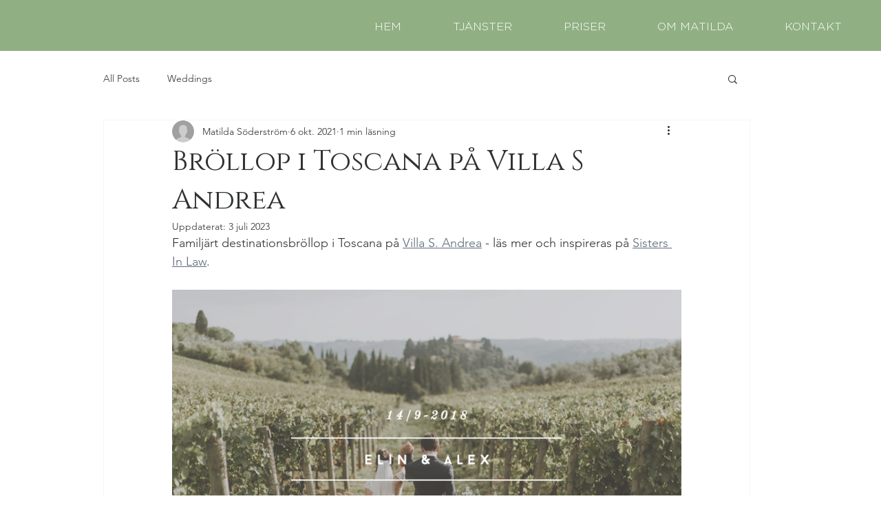

--- FILE ---
content_type: text/css; charset=utf-8
request_url: https://www.matildasoderstrom.com/_serverless/pro-gallery-css-v4-server/layoutCss?ver=2&id=13obg-not-scoped&items=3339_800_533%7C3443_1000_1500%7C3558_1000_1500%7C3616_2500_1667%7C3514_1000_1500%7C3602_2500_1667%7C3725_2500_1667%7C3682_2500_3750%7C3718_2500_1667%7C3320_1000_1500%7C3806_1000_1500%7C3253_2500_3750%7C3459_2500_3750%7C3703_2500_3750%7C3671_2500_1667%7C3496_2500_3750%7C3594_2500_3750%7C3700_2500_1667%7C3541_2500_1667%7C3436_2500_3750&container=365_740_47261_720&options=gallerySizeType:px%7CenableInfiniteScroll:true%7CtitlePlacement:SHOW_ON_HOVER%7ChasThumbnails:false%7CimageMargin:5%7CgalleryLayout:6%7CisVertical:false%7CgallerySizePx:300%7CcubeType:fill%7CgalleryThumbnailsAlignment:none
body_size: -110
content:
#pro-gallery-13obg-not-scoped [data-hook="item-container"][data-idx="0"].gallery-item-container{opacity: 1 !important;display: block !important;transition: opacity .2s ease !important;top: 0px !important;left: 0px !important;right: auto !important;height: 493px !important;width: 740px !important;} #pro-gallery-13obg-not-scoped [data-hook="item-container"][data-idx="0"] .gallery-item-common-info-outer{height: 100% !important;} #pro-gallery-13obg-not-scoped [data-hook="item-container"][data-idx="0"] .gallery-item-common-info{height: 100% !important;width: 100% !important;} #pro-gallery-13obg-not-scoped [data-hook="item-container"][data-idx="0"] .gallery-item-wrapper{width: 740px !important;height: 493px !important;margin: 0 !important;} #pro-gallery-13obg-not-scoped [data-hook="item-container"][data-idx="0"] .gallery-item-content{width: 740px !important;height: 493px !important;margin: 0px 0px !important;opacity: 1 !important;} #pro-gallery-13obg-not-scoped [data-hook="item-container"][data-idx="0"] .gallery-item-hover{width: 740px !important;height: 493px !important;opacity: 1 !important;} #pro-gallery-13obg-not-scoped [data-hook="item-container"][data-idx="0"] .item-hover-flex-container{width: 740px !important;height: 493px !important;margin: 0px 0px !important;opacity: 1 !important;} #pro-gallery-13obg-not-scoped [data-hook="item-container"][data-idx="0"] .gallery-item-wrapper img{width: 100% !important;height: 100% !important;opacity: 1 !important;} #pro-gallery-13obg-not-scoped [data-hook="item-container"][data-idx="1"].gallery-item-container{opacity: 1 !important;display: block !important;transition: opacity .2s ease !important;top: 498px !important;left: 0px !important;right: auto !important;height: 1110px !important;width: 740px !important;} #pro-gallery-13obg-not-scoped [data-hook="item-container"][data-idx="1"] .gallery-item-common-info-outer{height: 100% !important;} #pro-gallery-13obg-not-scoped [data-hook="item-container"][data-idx="1"] .gallery-item-common-info{height: 100% !important;width: 100% !important;} #pro-gallery-13obg-not-scoped [data-hook="item-container"][data-idx="1"] .gallery-item-wrapper{width: 740px !important;height: 1110px !important;margin: 0 !important;} #pro-gallery-13obg-not-scoped [data-hook="item-container"][data-idx="1"] .gallery-item-content{width: 740px !important;height: 1110px !important;margin: 0px 0px !important;opacity: 1 !important;} #pro-gallery-13obg-not-scoped [data-hook="item-container"][data-idx="1"] .gallery-item-hover{width: 740px !important;height: 1110px !important;opacity: 1 !important;} #pro-gallery-13obg-not-scoped [data-hook="item-container"][data-idx="1"] .item-hover-flex-container{width: 740px !important;height: 1110px !important;margin: 0px 0px !important;opacity: 1 !important;} #pro-gallery-13obg-not-scoped [data-hook="item-container"][data-idx="1"] .gallery-item-wrapper img{width: 100% !important;height: 100% !important;opacity: 1 !important;} #pro-gallery-13obg-not-scoped [data-hook="item-container"][data-idx="2"].gallery-item-container{opacity: 1 !important;display: block !important;transition: opacity .2s ease !important;top: 1613px !important;left: 0px !important;right: auto !important;height: 1110px !important;width: 740px !important;} #pro-gallery-13obg-not-scoped [data-hook="item-container"][data-idx="2"] .gallery-item-common-info-outer{height: 100% !important;} #pro-gallery-13obg-not-scoped [data-hook="item-container"][data-idx="2"] .gallery-item-common-info{height: 100% !important;width: 100% !important;} #pro-gallery-13obg-not-scoped [data-hook="item-container"][data-idx="2"] .gallery-item-wrapper{width: 740px !important;height: 1110px !important;margin: 0 !important;} #pro-gallery-13obg-not-scoped [data-hook="item-container"][data-idx="2"] .gallery-item-content{width: 740px !important;height: 1110px !important;margin: 0px 0px !important;opacity: 1 !important;} #pro-gallery-13obg-not-scoped [data-hook="item-container"][data-idx="2"] .gallery-item-hover{width: 740px !important;height: 1110px !important;opacity: 1 !important;} #pro-gallery-13obg-not-scoped [data-hook="item-container"][data-idx="2"] .item-hover-flex-container{width: 740px !important;height: 1110px !important;margin: 0px 0px !important;opacity: 1 !important;} #pro-gallery-13obg-not-scoped [data-hook="item-container"][data-idx="2"] .gallery-item-wrapper img{width: 100% !important;height: 100% !important;opacity: 1 !important;} #pro-gallery-13obg-not-scoped [data-hook="item-container"][data-idx="3"]{display: none !important;} #pro-gallery-13obg-not-scoped [data-hook="item-container"][data-idx="4"]{display: none !important;} #pro-gallery-13obg-not-scoped [data-hook="item-container"][data-idx="5"]{display: none !important;} #pro-gallery-13obg-not-scoped [data-hook="item-container"][data-idx="6"]{display: none !important;} #pro-gallery-13obg-not-scoped [data-hook="item-container"][data-idx="7"]{display: none !important;} #pro-gallery-13obg-not-scoped [data-hook="item-container"][data-idx="8"]{display: none !important;} #pro-gallery-13obg-not-scoped [data-hook="item-container"][data-idx="9"]{display: none !important;} #pro-gallery-13obg-not-scoped [data-hook="item-container"][data-idx="10"]{display: none !important;} #pro-gallery-13obg-not-scoped [data-hook="item-container"][data-idx="11"]{display: none !important;} #pro-gallery-13obg-not-scoped [data-hook="item-container"][data-idx="12"]{display: none !important;} #pro-gallery-13obg-not-scoped [data-hook="item-container"][data-idx="13"]{display: none !important;} #pro-gallery-13obg-not-scoped [data-hook="item-container"][data-idx="14"]{display: none !important;} #pro-gallery-13obg-not-scoped [data-hook="item-container"][data-idx="15"]{display: none !important;} #pro-gallery-13obg-not-scoped [data-hook="item-container"][data-idx="16"]{display: none !important;} #pro-gallery-13obg-not-scoped [data-hook="item-container"][data-idx="17"]{display: none !important;} #pro-gallery-13obg-not-scoped [data-hook="item-container"][data-idx="18"]{display: none !important;} #pro-gallery-13obg-not-scoped [data-hook="item-container"][data-idx="19"]{display: none !important;} #pro-gallery-13obg-not-scoped .pro-gallery-prerender{height:17359px !important;}#pro-gallery-13obg-not-scoped {height:17359px !important; width:740px !important;}#pro-gallery-13obg-not-scoped .pro-gallery-margin-container {height:17359px !important;}#pro-gallery-13obg-not-scoped .pro-gallery {height:17359px !important; width:740px !important;}#pro-gallery-13obg-not-scoped .pro-gallery-parent-container {height:17359px !important; width:745px !important;}